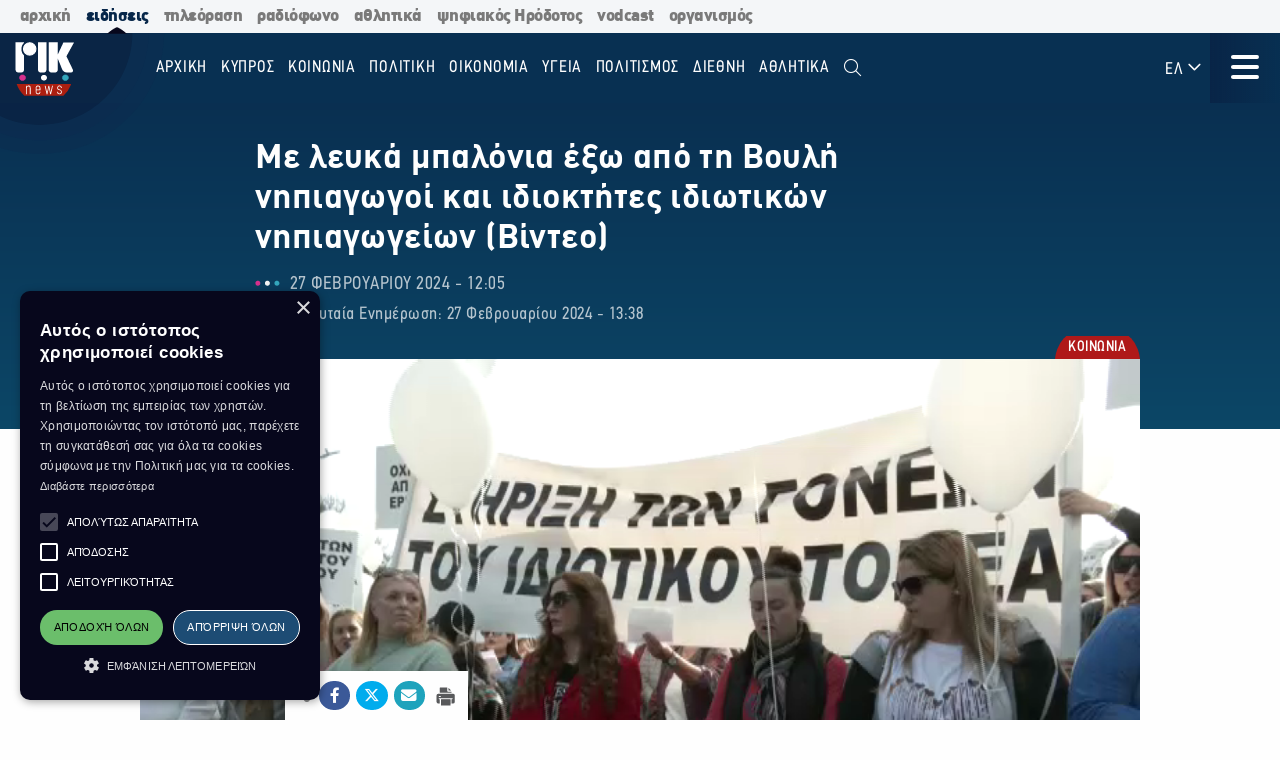

--- FILE ---
content_type: text/html; charset=utf-8
request_url: https://news.rik.cy/article/2024/2/27/me-leuka-mpalonia-exo-apo-te-boule-nepiagogoi-kai-idioktetes-idiotikon-nepiagogeion-binteo/
body_size: 15591
content:
<!doctype html>

<html class="no-js" lang="en">

<head>
    <meta charset="utf-8" />
    <meta content="IE=edge,chrome=1" http-equiv="X-UA-Compatible" />
    <meta content="width=device-width, initial-scale=1.0" name="viewport">
    
    
    
<!-- Place this data between the <head> tags of your website -->
<meta name="description" content=""/>

<!-- Schema.org markup for Google+ -->
<meta itemprop="name" content="Με λευκά μπαλόνια έξω από τη Βουλή  νηπιαγωγοί και ιδιοκτήτες ιδιωτικών νηπιαγωγείων (Βίντεο)">
<meta itemprop="description" content="">

    
    <meta itemprop="image" content="https://riknews-live-3b6a59f16159442b91f0247e09-b5029b8.divio-media.org/images/1709033906_tethmb_235---2-3-42_meta_photo.original.png">

<!-- Twitter Card data -->
<meta name="twitter:card" content="summary_large_image">
<meta name="twitter:title" content="Με λευκά μπαλόνια έξω από τη Βουλή  νηπιαγωγοί και ιδιοκτήτες ιδιωτικών νηπιαγωγείων (Βίντεο)">
<meta name="twitter:description" content="">
<!-- Twitter summary card with large image must be at least 280x150px -->

    
    <meta name="twitter:image:src" content="https://riknews-live-3b6a59f16159442b91f0247e09-b5029b8.divio-media.org/images/1709033906_tethmb_235---2-3-42_meta_photo.original.png">

<!-- Open Graph data -->
<meta property="og:title" content="Με λευκά μπαλόνια έξω από τη Βουλή  νηπιαγωγοί και ιδιοκτήτες ιδιωτικών νηπιαγωγείων (Βίντεο)"/>
<meta property="og:type" content="website"/>

    
    <meta property="og:image" content="https://riknews-live-3b6a59f16159442b91f0247e09-b5029b8.divio-media.org/images/1709033906_tethmb_235---2-3-42_meta_photo.original.png"/>

<meta property="og:description" content=""/>
<meta property="og:site_name" content="Με λευκά μπαλόνια έξω από τη Βουλή  νηπιαγωγοί και ιδιοκτήτες ιδιωτικών νηπιαγωγείων (Βίντεο)"/>

    <meta property="og:url" content="https://news.rik.cy/article/2024/2/27/me-leuka-mpalonia-exo-apo-te-boule-nepiagogoi-kai-idioktetes-idiotikon-nepiagogeion-binteo/"/>
    <link rel="canonical" href="https://news.rik.cy/article/2024/2/27/me-leuka-mpalonia-exo-apo-te-boule-nepiagogoi-kai-idioktetes-idiotikon-nepiagogeion-binteo/"/>
    <!-- Structured Data -->
    

    
    <link rel="apple-touch-icon" sizes="180x180" href="/static/img/favicons/apple-touch-icon.png">
<link rel="icon" type="image/png" sizes="32x32" href="/static/img/favicons/favicon-32x32.png">
<link rel="icon" type="image/png" sizes="16x16" href="/static/img/favicons/favicon-16x16.png">
<link rel="manifest" href="/static/img/favicons/site.webmanifest">
<link rel="mask-icon" href="/static/img/favicons/safari-pinned-tab.svg" color="#5bbad5">
<link rel="shortcut icon" href="/static/img/favicons/favicon.ico">
<meta name="msapplication-TileColor" content="#da532c">
<meta name="msapplication-TileImage" content="/static/img/favicons/mstile-144x144.png">
<meta name="msapplication-config" content="/static/img/favicons/browserconfig.xml">
<meta name="theme-color" content="#ffffff">

    <style>
        @font-face {
            font-family: DinCondensed;
            src: url("/static/fonts/pf-din-condensed_regular.otf") format("opentype");
            font-weight: 500;
        }

        @font-face {
            font-family: DinCondensed;
            src: url("/static/fonts/pf-din-condensed_medium.otf") format("opentype");
            font-weight: 600;
        }

        @font-face {
            font-family: DinCondensed;
            src: url("/static/fonts/pf-din-condensed_bold.otf") format("opentype");
            font-weight: 700;
        }

        @font-face {
            font-family: DinGreek;
            src: url("/static/fonts/din-greek_regular.ttf") format("truetype");
            font-weight: 500;
        }

        @font-face {
            font-family: DinGreek;
            src: url("/static/fonts/din-greek_bold.ttf") format("truetype");
            font-weight: 600;
        }

        @font-face {
            font-family: DinGreek;
            src: url("/static/fonts/din-greek_black.ttf") format("truetype");
            font-weight: 700;
        }

        @media only screeen and (min-width:40.625rem) {
            .top-bar_logo {
                max-width: 150px;
                height: 70px;
                padding: 5px 15px;
            }
        }

      
      .top-bar{
        height:70px;
      }

        .main-menu .menu li a,
        .main-menu .button {

            font-family: DinCondensed, Roboto, sans-serif;
        }


        #extensive-menu .live-now h4,
        #extensive-menu .menu-header h2,
        #extensive-menu .menu-language-selectors,
        .links-ff,
        .page-header.category-page .grid-container .subcategories a,
        .section-header,
        .single-article p.single-article__date,
        article.horizontal a .footer-content .article-title,
        article.vertical .footer-content .article-title {
            font-family: DinCondensed, Roboto, sans-serif !important;
        }

        h1,
        .h1,
        h2,
        .h2,
        h3,
        .h3,
        h4,
        .h4,
        .featured-category h2,
        h5,
        article.vertical .article-title,
        .article-category-grid article .article-title,
        .popular-articles article .article-title,
        .more-articles article .article-title,
        .h5,
        h6,
        article.horizontal a .article-title,
        .featured-category article a .article-title,
        .h6,
        .latest-news .article-container article {
            font-family: DinGreek, DinCondensed, Roboto, sans-serif;
            font-style: normal;
            font-weight: 700;
            color: inherit;
            text-rendering: optimizeLegibility;
        }

        body {
            font-family: DinGreek, sans-serif;
        }

        @media only screeen and (min-width:40.625rem) {
            .top-bar_logo {
                max-width: 150px;
                height: 70px;
                padding: 5px 15px;
            }
        }


        .article-category {
            white-space: nowrap;
        }

        .image__container {
            aspect-ratio: 16/9;
        }

        .main-news-list article {
            display: flex;
            gap: 20px;
            margin-bottom: 10px;
            position: relative;
            transition: all 0.2s ease-in-out;
        }

        .top-bar .top-bar-left {
            flex: 0 0 auto;
            width: auto;
            margin-right: 60px;
            position: relative;
        }

        .top-bar .dropdown.menu>li>a {
            padding: 0.7rem 0.4rem;
        }
    </style>
    <link href="/static/css/app.css?v=2" rel="stylesheet">
    <script src="https://cdn.jsdelivr.net/npm/lazyload@2.0.0-rc.2/lazyload.js"></script>
    


    <title>
        Με λευκά μπαλόνια έξω από τη Βουλή  νηπιαγωγοί και ιδιοκτήτες ιδιωτικών νηπιαγωγείων (Βίντεο)
    </title>
    
    <!-- Cookie Script -->
    <script type="text/javascript" charset="UTF-8" src="//cdn.cookie-script.com/s/c8516b402276b8d659e565441f413d16.js"></script>
    
    <!-- Global site tag (gtag.js) - Google Analytics -->
    <script async src="https://www.googletagmanager.com/gtag/js?id=G-5EZGVKV1RK"></script>
    <script>
        window.dataLayer = window.dataLayer || [];
        function gtag() { dataLayer.push(arguments); }
        gtag('js', new Date());

        gtag('config', 'G-5EZGVKV1RK');
    </script>
    <script src="https://cdn.onesignal.com/sdks/OneSignalSDK.js" async=""></script>
    <script>
        window.OneSignal = window.OneSignal || [];
        OneSignal.push(function () {
            OneSignal.init({
                appId: "8aabeec5-f1fa-4d2b-b7ff-beffb02ab993",
                notifyButton: {
                    enable: true,
                },
                subdomainName: "rik-news",
            });
        });
    </script>

</head>





<body>

    <div class="not-printable main-nav  ">
        <div class="cybc-strip ">
    <div class="grid-container">
        
        <a href="https://rik.cy/" class=" index">αρχική</a>
        <a href="https://news.rik.cy" class="is-active news">ειδήσεις</a>
        <a href="https://tv.rik.cy/" class="tv">τηλεόραση</a>
        <a href="https://radio.rik.cy/"  class="radio">ραδιόφωνο</a>
        <a href="https://sports.rik.cy" class="news">αθλητικά</a>
        <a href="https://digital-herodotus.eu" class="dh">ψηφιακός Ηρόδοτος</a>
        <a href="https://rik.cy/vodcast/" class="dh">vodcast</a>
        <a href="https://corporate.rik.cy/"  class="corporate">οργανισμός</a>
    </div>
</div>
        <div class="top-bar">
            <div class="top-bar-left">
                <a href="/">
                    <img class="top-bar_logo" src="/static/img/logos/logo.svg" alt="">
                </a>
            </div>

            <ul class="vertical medium-horizontal menu overlay-menu main-menu" data-responsive-menu="accordion large-dropdown">
                
                

                <li>
                    <a href="/" lang="el">Αρχική</a>
                </li>
                
                
                
                <li  lang="el">
                    <a href="/categories/kypros/">
                        ΚΥΠΡΟΣ
                    </a>
                </li>
                
                <li  lang="el">
                    <a href="/categories/koinonia/">
                        ΚΟΙΝΩΝΙΑ
                    </a>
                </li>
                
                <li  lang="el">
                    <a href="/categories/politiki/">
                        ΠΟΛΙΤΙΚΗ
                    </a>
                </li>
                
                <li  lang="el">
                    <a href="/categories/oikonomia/">
                        ΟΙΚΟΝΟΜΙΑ
                    </a>
                </li>
                
                <li  lang="el">
                    <a href="/categories/ygia/">
                        ΥΓΕΙΑ
                    </a>
                </li>
                
                <li  lang="el">
                    <a href="/categories/%CF%80%CE%BF%CE%BB%CE%B9%CF%84%CE%B9%CF%83%CE%BC%CE%BF%CF%82/">
                        ΠΟΛΙΤΙΣΜΟΣ
                    </a>
                </li>
                
                <li  lang="el">
                    <a href="/categories/diethni/">
                        ΔΙΕΘΝΗ
                    </a>
                </li>
                
                <li  lang="el">
                    <a href="/%CE%B1%CE%B8%CE%BB%CE%B7%CF%84%CE%B9%CE%BA%CE%AC/">
                        Αθλητικά
                    </a>
                </li>
                
                <li class="search" id="search-toggle" data-toggler=".hide" data-toggle="search-toggle">
                    <a data-toggle="search-dropdown">
                        <i class="fal fa-search"></i>
                    </a>
                </li>
            </ul>
            
            <ul class="dropdown menu lang" data-toggle="language-dropdown">

                <li>
                    
                    <a>ΕΛ <i class="far fa-angle-down"></i></a>
                    
                </li>

            </ul>
            <div class="search-toggle-small hide-for-large">
                <span class="search" id="search-toggle-small" data-toggler=".hide" data-toggle="search-toggle">
                    <a data-toggle="search-dropdown">
                        <i class="fal fa-search"></i>
                    </a>
                </span>
            </div>
            <div class="title-bar" data-toggle="extensive-menu menu-overlay" id="toggle">
                <!--data-responsive-toggle="main-menu" data-hide-for="medium" -->
                <button class="button-container">
                    <span class="top"></span>
                    <span class="middle"></span>
                    <span class="bottom"></span>
                </button>
            </div>
            <!-- <div class="menu-container overlay main-menu" id="overlay"></div> -->
        </div>
        <!-- data-toggler data-animate="slide-in-down slide-out-up" style="display:none;"> -->
    </div>

    <div id="extensive-menu" data-toggler data-animate="slide-in-down slide-out-up" style="display:none;">

        <div class="menu-categories">
            <div class="menu-header">
                <div class="menu-header-wrapper">
                    <h2 lang="el">
                        Ειδήσεις

                    </h2>
                    <div class="menu-language-selectors">
                        <a href="https://riknews.com.cy/" lang="el"  class="is-active" >Ελληνικα</a>

                        <a href="https://tr.riknews.com.cy/"  >TÜRKCE</a>
                        

                    </div>
                </div>
            </div>
            <div class="menu-categories-container">


                <div class="top-bar  hide-for-medium">
                    <div class="top-bar-left">
                        <a href="/">
                            <img class="top-bar_logo" src="/static/img/logos/logo.svg" alt="">
                        </a>
                    </div>

                    <div class="title-bar" data-toggle="extensive-menu menu-overlay" id="toggle-1">
                        <!--data-responsive-toggle="main-menu" data-hide-for="medium" -->
                        <button class="button-container">
                            <span class="sr-only">Μενού</span>
                            <span class="top"></span>
                            <span class="middle"></span>
                            <span class="bottom"></span>
                        </button>
                    </div>

                </div>

                <ul class="dropdown menu lang hide-for-medium" data-dropdown-menu>
                    <li>
                        
                        <a>ΕΛ <i class="far fa-angle-down"></i></a>
                        
                        <ul class="menu vertical nested">
                            
                            
                            <li>
                                <a href="https://tr.riknews.com.cy/" lang="el">TR</a>
                            </li>
                            

                            
                        </ul>
                    </li>
                </ul>
                <ul class="menu vertical accordion-menu" data-accordion-menu>


                    
                    
                    
                    
                    <li  lang="el">
                        <a href="/categories/kypros/">
                            ΚΥΠΡΟΣ
                        </a>
                    </li>
                    

                    
                    
                    
                    <li  lang="el">
                        <a href="/categories/koinonia/">
                            ΚΟΙΝΩΝΙΑ
                        </a>
                    </li>
                    

                    
                    
                    
                    <li  lang="el">
                        <a href="/categories/politiki/">
                            ΠΟΛΙΤΙΚΗ
                        </a>
                    </li>
                    

                    
                    
                    
                    <li  lang="el">
                        <a href="/categories/oikonomia/">
                            ΟΙΚΟΝΟΜΙΑ
                        </a>
                    </li>
                    

                    
                    
                    
                    <li  lang="el">
                        <a href="/categories/ygia/">
                            ΥΓΕΙΑ
                        </a>
                    </li>
                    

                    
                    
                    
                    <li  lang="el">
                        <a href="/categories/%CF%80%CE%BF%CE%BB%CE%B9%CF%84%CE%B9%CF%83%CE%BC%CE%BF%CF%82/">
                            ΠΟΛΙΤΙΣΜΟΣ
                        </a>
                    </li>
                    

                    
                    
                    
                    <li>
                        <a href="/categories/diethni/"> ΔΙΕΘΝΗ <i class="far fa-angle-down"></i></a>
                        <ul class="menu vertical nested">
                            
                            
                            <li><a href="/categories/diethni/europi/">ΕΥΡΩΠΗ</a></li>
                            
                            
                            
                            <li><a href="/categories/diethni/ellada/">ΕΛΛΑΔΑ</a></li>
                            
                            
                            
                            <li><a href="/categories/diethni/kosmos/">ΚΟΣΜΟΣ</a></li>
                            
                            


                        </ul>
                    </li>
                    

                    
                    
                    
                    <li  lang="el">
                        <a href="/%CE%B1%CE%B8%CE%BB%CE%B7%CF%84%CE%B9%CE%BA%CE%AC/">
                            Αθλητικά
                        </a>
                    </li>
                    

                    

                </ul>


            </div>
            <div class="menu-footer">
                <div>
                    <a href="https://www.facebook.com/rik.cybc/" target="_blank"><i class="fab fa-facebook-f"></i> <span class="sr-only">Facebook</span></a>
                    <a href="https://twitter.com/cybc_com_cy" target="_blank"><i class="fab fa-x-twitter"></i><span class="sr-only">Twitter</span></a>
                    <a href="https://www.instagram.com/rik_cybc/" target="_blank"><i class="fab fa-instagram"></i><span class="sr-only">Instagram</span></a>
                    <a href="https://www.youtube.com/@CyprusBroadcastingCorporation" target="_blank"><i class="fab fa-youtube"></i><span class="sr-only">Youtube</span></a>
                    
                </div>
                <div>
                   

                    <a href="
https://play.google.com/store/apps/details?id=com.cocoon.rik_news_app" target="_blank"><img src="/static/img/google-play.svg" alt="Εφαρμογή στο Google Play Store"></a>

                    <a href="https://apps.apple.com/us/app/pik/id6466599072" target="_blank"> <img src="/static/img/app-store.svg" alt="Εφαρμογή στο App Store"></a>

                  
                </div>


                <a class="hide-for-medium  mobile-slider-next">
                    Ραδιοφωνικό Ίδρυμα Κύπρου <i class="far fa-angle-right"></i>
                </a>


            </div>
        </div>

        <div class="live-now ">
            <div class="live-now-container">
                <a class="hide-for-medium  mobile-slider-prev" lang="el">
                    <i class="fal fa-angle-left"></i> Ειδήσεις
                </a>
                <div class="rik-links large-padding-b">
                    <h4 lang="el">Ραδιοτηλεόραση</h4>

                    <a href="https://tv.rik.cy/live-tv/rik-1/" target="_blank">
                        <i class="fal fa-tv-retro"></i>
                        ΡΙΚ 1
                    </a>
                    <a href="https://tv.rik.cy/live-tv/rik-2/" target="_blank">
                        <i class="fal fa-tv-retro"></i>
                        ΡΙΚ 2
                    </a>
                    <a href="https://tv.rik.cy/live-tv/rik-hd/" target="_blank">
                        <i class="fal fa-tv-retro"></i>
                        ΡΙΚ HD
                    </a>
                    <a href="https://tv.rik.cy/live-tv/rik-sat/" target="_blank">
                        <i class="fal fa-tv-retro"></i>
                        ΡΙΚ SAT
                    </a>
                    <a href="https://radio.rik.cy/live-radio/rik-1/" target="_blank">
                        <i class="fal fa-radio-alt"></i>
                        ΠΡΩΤΟ ΠΡΟΓΡΑΜΜΑ ΡΙΚ
                    </a>
                    <a href="https://radio.rik.cy/live-radio/rik-2/" target="_blank">
                        <i class="fal fa-radio-alt"></i>
                        ΔΕΥΤΕΡΟ ΠΡΟΓΡΑΜΜΑ ΡΙΚ
                    </a>
                    <a href="https://radio.rik.cy/live-radio/rik-3/" target="_blank">
                        <i class="fal fa-radio-alt"></i>
                        ΤΡΙΤΟ ΠΡΟΓΡΑΜΜΑ ΡΙΚ
                    </a>
                    <a href=https://radio.rik.cy/live-radio/rik-4/" target="_blank">
                        <i class="fal fa-radio-alt"></i>
                        ΤΕΤΑΡΤΟ ΠΡΟΓΡΑΜΜΑ ΡΙΚ (CLASSIC)
                    </a>
                    <h4 lang="el">Αρχείο ΡΙΚ</h4>
                    <a href="https://www.digital-herodotus.eu/" target="_blank">
                        <i class="fal fa-archive"></i>
                        ψηφιακος ηροδοτος
                    </a>
                </div>
            </div>
        </div>


    </div>
    <div id="menu-overlay" data-animate="slide-in-down slide-out-up" data-toggler style="display:none;"></div>
    <div class="dropdown-pane" id="search-dropdown" data-dropdown data-auto-focus="true">
        <form action="/search/" method="get">
            <input type="text" name="query"  maxlength="100" required="" placeholder="Αναζήτηση">
            <button type="submit"><i class="far fa-search"></i></button>
        </form>
        <button class="close-button" data-close data-toggle="search-toggle">
            <i class="far fa-times"></i>
        </button>
    </div>

    <div class="language-dropdown dropdown-pane is-dropdown-submenu" id="language-dropdown" data-dropdown data-auto-focus="true" data-hover="true" data-hover-pane="true">
        <ul class="menu vertical">
            

            

            <li>
                <a href="https://tr.riknews.com.cy/" lang="el">TR</a>
            </li>
            

            
        </ul>
    </div>

    
<script>
    var mediaUrl = https://riknews-live-3b6a59f16159442b91f0247e09-b5029b8.divio-media.org/;
</script>

<article class="printable single-article   video-article ">
    <style> 
        @media print {
            body * {
                position: relative;
                /* font-size: 90%; */
            }

            .print-only {
                display: initial;
            }

            .not-printable,
            .footer,
            .end-of-page-content {
                visibility: none;
                display: none;
            }



            img {
                max-height: 30vh;
                width: auto;
            }

            .main-nav+#extensive-menu+#menu-overlay+#search-dropdown+#language-dropdown+*,
            .main-nav+#extensive-menu+#menu-overlay+#search-dropdown+#language-dropdown+section,
            .main-nav+#extensive-menu+#menu-overlay+#search-dropdown+#language-dropdown+article,
            .main-nav+#extensive-menu+#menu-overlay+#search-dropdown+#language-dropdown {
                margin-top: -40px;
            }

            .single-article__title {
                font-size: 25px;
            }


            .single-article .single-article__lead p,
            .single-article .single-article__lead p span {
                font-size: 20px !important;
            }

            .single-article__lead p:last-of-type {
                margin-bottom: 90px;
            }


            .single-article__content .single-article p,
            .single-article__content .single-article span,
            .single-article__content .single-article ul,
            .single-article__content .single-article ol {
                font-size: .85rem !important;
            }

            .single-article p.single-article__date {
                font-size: 1rem !important;
            }

            .single-article .article-category {
                right: unset;
                left: 0;
            }

            .single-article__content .sticky-container {
                margin-bottom: -50px;
            }

            .single-article__media-container {
                margin-bottom: 20px;
            }

            .single-article__author {
                font-size: 15px !important;
                margin-top: 0;
            }

            iframe {
                max-height: 200px;
                max-width: 700px;
            }
        }
    </style>
    <div class="single-article__header">
        <div class="article-container large">

            <img src="/static/img/logos/logo-dark.svg" alt="" class="print-only" style="width:60px; margin-bottom:20px;">

            <h1 class="single-article__title">Με λευκά μπαλόνια έξω από τη Βουλή  νηπιαγωγοί και ιδιοκτήτες ιδιωτικών νηπιαγωγείων (Βίντεο)</h1>

            <div class="single-article__date-container">

                <p class="single-article__date" lang="el">
                    
                    
                    27 Φεβρουαρίου 2024  -  12:05
                    

                </p>
                
                <p class=" single-article__last-updated" lang="el">
                    
                    Τελευταία Ενημέρωση: 27 Φεβρουαρίου 2024  -  13:38
                    

                </p>
                
            </div>
        </div>
    </div>


    <div id="article-content" class="single-article__content article-container   full " data-sticky-container>
        <div class="single-article__media-container    has-video ">

            

            
            <a class="article-category" lang="el" href="/categories/koinonia/   ">
                <span class="sr-only">Κατηγορία:</span> ΚΟΙΝΩΝΙΑ
            </a>
            
            


            
            <div class="single-article-video">

                <video class="video" controls>
                    <source src="https://riknews-live-3b6a59f16159442b91f0247e09-b5029b8.divio-media.org/documents/D_5059407.mp4" type="video/mp4">
                    Λυπούμαστε, το πρόγραμμα περιήγησης σας δεν υποστηρίζει το βίντεο.
                </video>
            </div>



            
            </div>
        </div>

        <div class="single-article__content ">

            

            
            
            

            <div class="article-container small">
                


                <div class="single-article__lead">

                    <p><div class="rich-text"></div></p>
                </div>



                <div class="not-printable" data-sticky data-sticky-on="small" data-margin-bottom="0" data-stick-to="bottom" data-top-anchor="article-content:top" data-btm-anchor="article-content:bottom">
                    <div class="single-article__share-options sticky">
                        <i class="fas fa-share-alt"></i>


                        <a href="https://www.facebook.com/sharer/sharer.php?u=https://news.rik.cy/article/2024/2/27/me-leuka-mpalonia-exo-apo-te-boule-nepiagogoi-kai-idioktetes-idiotikon-nepiagogeion-binteo/" target="_blank" class="facebook">
                            <i class="fab fa-fw fa-facebook-f"></i>
                            <span class="sr-only">Κοινοποίηση στο Facebook</span>
                        </a>
                        <a href="https://twitter.com/intent/tweet?url=https://news.rik.cy/article/2024/2/27/me-leuka-mpalonia-exo-apo-te-boule-nepiagogoi-kai-idioktetes-idiotikon-nepiagogeion-binteo/&text=Με λευκά μπαλόνια έξω από τη Βουλή  νηπιαγωγοί και ιδιοκτήτες ιδιωτικών νηπιαγωγείων (Βίντεο)" target="_blank" class="twitter">
                            <i class="fab fa-fw fa-x-twitter"></i>
                            <span class="sr-only">Κοινοποίηση Twitter</span>
                        </a>
                        <a href="/cdn-cgi/l/email-protection#[base64]" class="email" target="_blank">
                            <i class="fas fa-fw fa-envelope"></i>
                            <span class="sr-only">Αποστολή με Email</span>
                        </a>
                        <a href="" onclick="window.print();return false;" class="print"><img src="/static/img/icons/print-icon.svg " alt="" target="_blank">
                            <span class="sr-only">Εκτύπωση</span>
                        </a>
                    </div>
                </div>


                <div class="block-paragraph"><div class="rich-text"><p></p><p>Δυναμική εκδήλωση διαμαρτυρίας πραγματοποίησαν το πρωί έξω από τη Βουλή, εκατοντάδες νηπιαγωγοί και ιδιοκτήτες, περίπου 130 ιδιωτικών νηπιαγωγείων.</p><p>Οι διαμαρτυρόμενοι εξέφρασαν τη διαφωνία τους, ως προς τον τρόπο τον οποίο επέλεξε το υπουργείο Παιδείας για να εφαρμόσει τη σταδιακή επέκταση της υποχρεωτικής προσχολικής εκπαίδευσης, από τα τέσσερα έτη.</p><p>Κατήγγειλαν ότι η απόφαση επηρεάζει την ιδιωτική προσχολική εκπαίδευση, επιφέροντας οικονομικές απώλειες στον κλάδο.</p><p>Παράλληλα, ζήτησαν από το κράτος να επιδοτήσει χωρίς εισοδηματικά κριτήρια, όσους γονείς επιλέξουν τα ιδιωτικά νηπιαγωγεία.</p><p>Την ώρα της εκδήλωσης, συνήλθε η επιτροπή Παιδείας της Βουλής, κατά τη διάρκεια της οποίας η αρμόδια υπουργός, Αθηνά Μιχαηλίδου, ανέφερε ότι η Κύπρος είναι η τελευταία χώρα στην Ευρώπη που δεν έχει διετή υποχρεωτική φοίτηση, πριν από την εισαγωγή στη δημοτική εκπαίδευση.</p><p>Είπε, επίσης, ότι έχει ήδη ληφθεί απόφαση για χορηγία φοίτησης σε ιδιωτικά νηπιαγωγεία, χωρίς κοινωνικο-οικονομικά κριτήρια.</p><p>Σύμφωνα με την κυρία Μιχαηλίδου, η συνολική δαπάνη θα ανέλθει στα 130 εκατομμύρια ευρώ, για χρονική περίοδο οκτώ ετών.</p><p>Τα τριάντα εκατομμύρια θα διατεθούν για υποδομές.</p><p></p><p></p><p><b><i>Πηγή: Ραδιόφωνο ΡΙΚ</i></b></p><p><b><i>ΠΑΓ /ΜΧ</i></b></p></div></div>
                
                

                
                <p class="single-article article-update" lang="el">
                    
                    <strong>Τελευταία Ενημέρωση:</strong> 27 Φεβρουαρίου 2024  -  13:38
                    

                </p>
                


                

                <p class="print-only">
                    https://news.rik.cy/article/2024/2/27/me-leuka-mpalonia-exo-apo-te-boule-nepiagogoi-kai-idioktetes-idiotikon-nepiagogeion-binteo/
                </p>


            </div>

        </div>

    </div>


</article>




<section class="grid-container more-articles not-printable">
    <div class="popular-title__container">

        <h2 class="h3" lang="el">Περισσότερα
        </h2>
    </div>
    <div class="grid-x grid-margin-x grid-margin-y large-up-4 medium-up-3 small-up-2 ">

    

        
        <article class="cell vertical-article">

            

            
            <a class="article-category" lang="el" href="/categories/koinonia/">
                <span class="sr-only">Κατηγορία:</span>
                ΚΟΙΝΩΝΙΑ
            </a>
            

            


            <a href="/article/2026/1/18/proedros-tes-demokratias-aparadekhta-ta-osa-sunebesan-khthes-ste-larnaka/">
                <div class="article-img">
                    
                    
                    <img src="https://riknews-live-3b6a59f16159442b91f0247e09-b5029b8.divio-media.org/images/PROEDROS_PIO.2e16d0ba.fill-400x225.jpg">
                    

                </div>
                <div class="article-text">
                    <h4 class="article-title">
                        Πρόεδρος της Δημοκρατίας: Απαράδεχτα τα όσα συνέβησαν χθες στη Λάρνακα
                    </h4>
                    <p class="article-date">
                        18 Ιανουαρίου -  12:10 
                    </p>
                </div>
            </a>
        </article>
        
        <article class="cell vertical-article">

            

            
            <a class="article-category" lang="el" href="/categories/koinonia/">
                <span class="sr-only">Κατηγορία:</span>
                ΚΟΙΝΩΝΙΑ
            </a>
            

            


            <a href="/article/2026/1/18/kostas-phutires-monadikos-kai-adiapragmateutos-stokhos-e-asphaleia-ton-politon-sullepse-30-atomon/">
                <div class="article-img">
                    
                    
                    <img src="https://riknews-live-3b6a59f16159442b91f0247e09-b5029b8.divio-media.org/images/DIKAIOSUNES_PhUTIRES-GTP_KUPE-.2e16d0ba.fill-400x225.jpg">
                    

                </div>
                <div class="article-text">
                    <h4 class="article-title">
                        Κώστας Φυτιρής: Μοναδικός και αδιαπραγμάτευτος στόχος η ασφάλεια των πολιτών - Σύλληψη 30 ατόμων
                    </h4>
                    <p class="article-date">
                        18 Ιανουαρίου -  11:01 
                    </p>
                </div>
            </a>
        </article>
        
        <article class="cell vertical-article">

            

            
            <a class="article-category" lang="el" href="/categories/koinonia/">
                <span class="sr-only">Κατηγορία:</span>
                ΚΟΙΝΩΝΙΑ
            </a>
            

            


            <a href="/article/2026/1/18/anelikoi-erixan-molotoph-se-aule-spitiou-sten-aradippou/">
                <div class="article-img">
                    
                    
                    <img src="https://riknews-live-3b6a59f16159442b91f0247e09-b5029b8.divio-media.org/images/astunomia_peripoliko.2e16d0ba.fill-400x225.jpg">
                    

                </div>
                <div class="article-text">
                    <h4 class="article-title">
                        Ανήλικοι έριξαν μολότοφ σε αυλή σπιτιού στην Αραδίππου
                    </h4>
                    <p class="article-date">
                        18 Ιανουαρίου -  09:56 
                    </p>
                </div>
            </a>
        </article>
        
        <article class="cell vertical-article">

            

            
            <a class="article-category" lang="el" href="/categories/koinonia/">
                <span class="sr-only">Κατηγορία:</span>
                ΚΟΙΝΩΝΙΑ
            </a>
            

            


            <a href="/article/2026/1/18/nea-upothese-apopeiras-phonou-sten-eparkhia-larnakas/">
                <div class="article-img">
                    
                    
                    <img src="https://riknews-live-3b6a59f16159442b91f0247e09-b5029b8.divio-media.org/images/APOPEIRA_TERSEPhANOU.2e16d0ba.fill-400x225.jpg">
                    

                </div>
                <div class="article-text">
                    <h4 class="article-title">
                        Νέα υπόθεση απόπειρας φόνου στην επαρχία Λάρνακας
                    </h4>
                    <p class="article-date">
                        18 Ιανουαρίου -  09:44 
                    </p>
                </div>
            </a>
        </article>
        
        <article class="cell vertical-article">

            

            
            <a class="article-category" lang="el" href="/categories/koinonia/">
                <span class="sr-only">Κατηγορία:</span>
                ΚΟΙΝΩΝΙΑ
            </a>
            

            


            <a href="/article/2026/1/18/paphos-upothese-phonou-ek-promeletes-me-thuma-ton-gkeorgki-marinob-ibanoph-41-eton/">
                <div class="article-img">
                    
                    
                    <img src="https://riknews-live-3b6a59f16159442b91f0247e09-b5029b8.divio-media.org/images/1768718827_astunomia_kuprou_apo_cy.2e16d0ba.fill-400x225.png">
                    

                </div>
                <div class="article-text">
                    <h4 class="article-title">
                        Πάφος: Υπόθεση φόνου εκ προμελέτης με θύμα τον Γκεόργκι Μαρίνοβ Ιβανόφ 41 ετών
                    </h4>
                    <p class="article-date">
                        18 Ιανουαρίου -  08:42 
                    </p>
                </div>
            </a>
        </article>
        
        <article class="cell vertical-article">

            

            
            <a class="article-category" lang="el" href="/categories/koinonia/">
                <span class="sr-only">Κατηγορία:</span>
                ΚΟΙΝΩΝΙΑ
            </a>
            

            


            <a href="/article/2026/1/18/sullepse-4-atomon-skhetika-me-upothese-purobolismon-khthes-sten-larnaka/">
                <div class="article-img">
                    
                    
                    <img src="https://riknews-live-3b6a59f16159442b91f0247e09-b5029b8.divio-media.org/images/ripse.2e16d0ba.fill-400x225.jpg">
                    

                </div>
                <div class="article-text">
                    <h4 class="article-title">
                        Σύλληψη 4 ατόμων σχετικά με υπόθεση πυροβολισμών χθες στην Λάρνακα
                    </h4>
                    <p class="article-date">
                        18 Ιανουαρίου -  08:39 
                    </p>
                </div>
            </a>
        </article>
        
        <article class="cell vertical-article">

            

            
            <a class="article-category" lang="el" href="/categories/koinonia/">
                <span class="sr-only">Κατηγορία:</span>
                ΚΟΙΝΩΝΙΑ
            </a>
            

            


            <a href="/article/2026/1/17/orgile-antidrase-gia-to-epeisodio-bias-ste-larnaka-apo-ton-bura/">
                <div class="article-img">
                    
                    
                    <img src="https://riknews-live-3b6a59f16159442b91f0247e09-b5029b8.divio-media.org/images/52df94ecfff996a8fec8566607d6c726.2e16d0ba.fill-400x225.jpg">
                    

                </div>
                <div class="article-text">
                    <h4 class="article-title">
                        Οργίλη αντίδραση για το επεισόδιο βίας στη Λάρνακα, από τον Βύρα
                    </h4>
                    <p class="article-date">
                        17 Ιανουαρίου -  20:39 
                    </p>
                </div>
            </a>
        </article>
        
        <article class="cell vertical-article">

            

            
            <a class="article-category" lang="el" href="/categories/koinonia/">
                <span class="sr-only">Κατηγορία:</span>
                ΚΟΙΝΩΝΙΑ
            </a>
            

            


            <a href="/article/2026/1/17/phatries-piso-apo-ta-pura-ste-larnaka-leei-o-phutires/">
                <div class="article-img">
                    
                    
                    <img src="https://riknews-live-3b6a59f16159442b91f0247e09-b5029b8.divio-media.org/images/phut.2e16d0ba.fill-400x225.jpg">
                    

                </div>
                <div class="article-text">
                    <h4 class="article-title">
                        Φατρίες πίσω από τα πυρά στη Λάρνακα, λέει ο Φυτιρής
                    </h4>
                    <p class="article-date">
                        17 Ιανουαρίου -  20:31 
                    </p>
                </div>
            </a>
        </article>
        

    </div>
    </div>
</section>




<section class="grid-container end-of-page-content large-padding-t">

    <div class="grid-x grid-margin-x">
        <div class="cell large-8 featured-categories-wrapper">
            <section class="featured-categories grid-x grid-margin-x medium-up-2  ">
                
                
                <section class="featured-category cell ">
                    <div class="featured-category__name">
                        <h2 class="" lang="el"><a href="/categories/koinonia/">ΚΟΙΝΩΝΙΑ</a></h2>
                    </div>
                    
                    
                    <article>
                         <a href="/article/2026/1/18/proedros-tes-demokratias-aparadekhta-ta-osa-sunebesan-khthes-ste-larnaka/">
                        <div class="article-img">
                            
                            
                                <img class="lazyload" data-src="/images/rtt1iKhvEwdGsrPIylV7qz5y3-w=/408962/fill-400x225/PROEDROS_PIO.jpg" alt="">
                            



                        </div>

                        <div class="article-text">
                            <h4 class="article-title">Πρόεδρος της Δημοκρατίας: Απαράδεχτα τα όσα συνέβησαν χθες στη Λάρνακα</h4>
                            <p class="article-date">
                                
                                 18 Ιανουαρίου -  12:10
                                
                            </p>

                           
                        </div>
                        </a>
                    </article>
                    
                    <article>
                         <a href="/article/2026/1/18/kostas-phutires-monadikos-kai-adiapragmateutos-stokhos-e-asphaleia-ton-politon-sullepse-30-atomon/">
                        <div class="article-img">
                            
                            
                                <img class="lazyload" data-src="/images/ijPx7FSYPj8gPAcKc4ZqDm_ksY0=/406892/fill-400x225/DIKAIOSUNES_PhUTIRES-GTP_KUPE-.jpg" alt="">
                            



                        </div>

                        <div class="article-text">
                            <h4 class="article-title">Κώστας Φυτιρής: Μοναδικός και αδιαπραγμάτευτος στόχος η ασφάλεια των πολιτών - Σύλληψη 30 ατόμων</h4>
                            <p class="article-date">
                                
                                 18 Ιανουαρίου -  11:01
                                
                            </p>

                           
                        </div>
                        </a>
                    </article>
                    
                    <article>
                         <a href="/article/2026/1/18/anelikoi-erixan-molotoph-se-aule-spitiou-sten-aradippou/">
                        <div class="article-img">
                            
                            
                                <img class="lazyload" data-src="/images/w7Thq1yamOwVhczevjEUui_ldB4=/393986/fill-400x225/astunomia_peripoliko.jpg" alt="">
                            



                        </div>

                        <div class="article-text">
                            <h4 class="article-title">Ανήλικοι έριξαν μολότοφ σε αυλή σπιτιού στην Αραδίππου</h4>
                            <p class="article-date">
                                
                                 18 Ιανουαρίου -  09:56
                                
                            </p>

                           
                        </div>
                        </a>
                    </article>
                    
                </section>
                
                <section class="featured-category cell ">
                    <div class="featured-category__name">
                        <h2 class="" lang="el"><a href="/categories/politiki/">ΠΟΛΙΤΙΚΗ</a></h2>
                    </div>
                    
                    
                    <article>
                         <a href="/article/2026/1/18/anoikhto-to-endekhomeno-sugklises-europaikou-sumbouliou-tis-epomenes-emeres-meta-tous-dasmous-tramp/">
                        <div class="article-img">
                            
                            
                                <img class="lazyload" data-src="/images/c74HtT8oYCIlwc9wyT20RRw2lAI=/408967/fill-400x225/PRES_EPISKOPIO-3-of-20.jpg" alt="">
                            



                        </div>

                        <div class="article-text">
                            <h4 class="article-title">Ανοιχτό το ενδεχόμενο σύγκλισης Ευρωπαϊκού Συμβουλίου τις επόμενες ημέρες μετά τους δασμούς Τραμπ</h4>
                            <p class="article-date">
                                
                                 18 Ιανουαρίου -  12:22
                                
                            </p>

                           
                        </div>
                        </a>
                    </article>
                    
                    <article>
                         <a href="/article/2026/1/18/sten-kupro-e-olgkin-prin-to-telos-ianouariou/">
                        <div class="article-img">
                            
                            
                                <img class="lazyload" data-src="/images/NxwGhKcSpcbdxyoh56VqdVVD7Mw=/408965/fill-400x225/proedros_gtp_181.jpg" alt="">
                            



                        </div>

                        <div class="article-text">
                            <h4 class="article-title">Στην Κύπρο η Ολγκίν πριν το τέλος Ιανουαρίου</h4>
                            <p class="article-date">
                                
                                 18 Ιανουαρίου -  12:18
                                
                            </p>

                           
                        </div>
                        </a>
                    </article>
                    
                    <article>
                         <a href="/article/2026/1/17/prosklese-tramp-pros-khristodoulide-gia-summetokhe-sto-sumboulio-eirenes-gia-gaza/">
                        <div class="article-img">
                            
                            
                                <img class="lazyload" data-src="/images/bfwxBv38BPuhPfHgduglQ0r-dcs=/408890/fill-400x225/AFP__20251013__78MT3W9__v1__MidRes__EgyptUsIsraelPalestinianConflictTrump.jpg" alt="">
                            



                        </div>

                        <div class="article-text">
                            <h4 class="article-title">Πρόσκληση Τραμπ προς Χριστοδουλίδη για συμμετοχή στο Συμβούλιο Ειρήνης για Γάζα</h4>
                            <p class="article-date">
                                
                                 17 Ιανουαρίου -  17:41
                                
                            </p>

                           
                        </div>
                        </a>
                    </article>
                    
                </section>
                
                <section class="featured-category cell ">
                    <div class="featured-category__name">
                        <h2 class="" lang="el"><a href="/categories/oikonomia/">ΟΙΚΟΝΟΜΙΑ</a></h2>
                    </div>
                    
                    
                    <article>
                         <a href="/article/2026/1/14/oi-misthoi-kratikon-axiomatoukhon-oi-olikes-meniaies-apolabes-kai-ta-kathara-posa/">
                        <div class="article-img">
                            
                            
                                <img class="lazyload" data-src="/images/_NmdHNt4gQ6qDejcOcZqPXXgbhw=/85010/fill-400x225/61dac91ebe62d305128989a499382ec3.jpg" alt="">
                            



                        </div>

                        <div class="article-text">
                            <h4 class="article-title">Οι μισθοί κρατικών αξιωματούχων: Οι ολικές μηνιαίες απολαβές και τα καθαρά ποσά</h4>
                            <p class="article-date">
                                
                                 14 Ιανουαρίου -  15:56
                                
                            </p>

                           
                        </div>
                        </a>
                    </article>
                    
                    <article>
                         <a href="/article/2026/1/14/ten-protase-gia-sterixe-tes-oukranias-me-90-dis-euro-parousiase-e-oursoula/">
                        <div class="article-img">
                            
                            
                                <img class="lazyload" data-src="/images/OREAKdjrBqflKcQh0Nu4ubUnRSQ=/408495/fill-400x225/AFP__20251023__79QN6WA__v1__MidRes__BelgiumEuCouncilSummit.jpg" alt="">
                            



                        </div>

                        <div class="article-text">
                            <h4 class="article-title">Την πρόταση για στήριξη της Ουκρανίας με 90 δις ευρώ, παρουσίασε η Ούρσουλα</h4>
                            <p class="article-date">
                                
                                 14 Ιανουαρίου -  15:40
                                
                            </p>

                           
                        </div>
                        </a>
                    </article>
                    
                    <article>
                         <a href="/article/2026/1/9/auxese-stis-times-ton-katoikion-kata-to-trito-trimeno-tou-2025/">
                        <div class="article-img">
                            
                            
                                <img class="lazyload" data-src="/images/MDH1O-ivpEKqMMFo4KfyIu5IqmQ=/313425/fill-400x225/Kupros_-_Spitia_13214_Photo_by_PATRICK_BAZ__AFP.jpg" alt="">
                            



                        </div>

                        <div class="article-text">
                            <h4 class="article-title">Αύξηση στις τιμές των κατοικιών, κατά το τρίτο τρίμηνο του 2025</h4>
                            <p class="article-date">
                                
                                 09 Ιανουαρίου -  18:46
                                
                            </p>

                           
                        </div>
                        </a>
                    </article>
                    
                </section>
                
                <section class="featured-category cell ">
                    <div class="featured-category__name">
                        <h2 class="" lang="el"><a href="/categories/ygia/">ΥΓΕΙΑ</a></h2>
                    </div>
                    
                    
                    <article>
                         <a href="/article/2026/1/16/epta-thanatoi-me-gripe-sten-kupro-apo-ton-perasmeno-dekembrio/">
                        <div class="article-img">
                            
                            
                                <img class="lazyload" data-src="/images/4PZ4TcalbCb2awaInqwVkY1Rt0s=/324762/fill-400x225/Gripe__Photo_by_Handout__PARQUE_NACIONAL_GALAPAGOS__AFP.jpg" alt="">
                            



                        </div>

                        <div class="article-text">
                            <h4 class="article-title">Επτά  θάνατοι με γρίπη στην Κύπρο από τον περασμένο Δεκέμβριο</h4>
                            <p class="article-date">
                                
                                 16 Ιανουαρίου -  15:55
                                
                            </p>

                           
                        </div>
                        </a>
                    </article>
                    
                    <article>
                         <a href="/article/2026/1/15/plano-drases-gia-epiluse-problematon-sto-sustema-plerophorikes-tou-gesu/">
                        <div class="article-img">
                            
                            
                                <img class="lazyload" data-src="/images/ODF8bOi98a-5MKrzj97QUpbu_dg=/337098/fill-400x225/GESU_1234-21305234.jpg" alt="">
                            



                        </div>

                        <div class="article-text">
                            <h4 class="article-title">Πλάνο δράσης για επίλυση προβλημάτων στο Σύστημα Πληροφορικής του ΓεΣΥ</h4>
                            <p class="article-date">
                                
                                 15 Ιανουαρίου -  20:28
                                
                            </p>

                           
                        </div>
                        </a>
                    </article>
                    
                    <article>
                         <a href="/article/2026/1/15/suskepse-gia-ta-problemata-sto-logismiko-tou-gesu/">
                        <div class="article-img">
                            
                            
                                <img class="lazyload" data-src="/images/ODF8bOi98a-5MKrzj97QUpbu_dg=/337098/fill-400x225/GESU_1234-21305234.jpg" alt="">
                            



                        </div>

                        <div class="article-text">
                            <h4 class="article-title">Σύσκεψη για τα προβλήματα στο λογισμικό του ΓεΣΥ</h4>
                            <p class="article-date">
                                
                                 15 Ιανουαρίου -  09:05
                                
                            </p>

                           
                        </div>
                        </a>
                    </article>
                    
                </section>
                
                <section class="featured-category cell ">
                    <div class="featured-category__name">
                        <h2 class="" lang="el"><a href="/categories/diethni/">ΔΙΕΘΝΗ</a></h2>
                    </div>
                    
                    
                    <article>
                         <a href="/article/2026/1/18/ougkanta-sten-exousia-gia-7e-theteia-o-giooueri-mousebeni/">
                        <div class="article-img">
                            
                            
                                <img class="lazyload" data-src="/images/MmD6JQnawTz2tpmSjzK8fUc6F24=/408940/fill-400x225/OUGKANTA_PROEDROS_Photo_by_-_AFP.jpg" alt="">
                            



                        </div>

                        <div class="article-text">
                            <h4 class="article-title">Ουγκάντα: Στην εξουσία για 7η θητεία ο Γιοουέρι Μουσέβενι</h4>
                            <p class="article-date">
                                
                                 18 Ιανουαρίου -  08:06
                                
                            </p>

                           
                        </div>
                        </a>
                    </article>
                    
                    <article>
                         <a href="/article/2026/1/18/o-suriakos-stratos-anakoinose-oti-pere-ton-elegkho-tou-stratiotikou-aerodromiou-tes-takmpa/">
                        <div class="article-img">
                            
                            
                                <img class="lazyload" data-src="/images/ejCBZXMZYGhZU-bx_Pfni4wcNbY=/408937/fill-400x225/SURIA_KOURDOI_Photo_by_OMAR_HAJ_KADOUR_AFP.jpg" alt="">
                            



                        </div>

                        <div class="article-text">
                            <h4 class="article-title">Ο συριακός στρατός ανακοίνωσε ότι πήρε τον έλεγχο του στρατιωτικού αεροδρομίου της Τάκμπα</h4>
                            <p class="article-date">
                                
                                 18 Ιανουαρίου -  05:53
                                
                            </p>

                           
                        </div>
                        </a>
                    </article>
                    
                    <article>
                         <a href="/article/2026/1/18/austria-khionostibada-stoikhise-ten-zoe-se-3-skier/">
                        <div class="article-img">
                            
                            
                                <img class="lazyload" data-src="/images/OfsoytQzRnLIv2EGSrHOZbPDS6w=/408933/fill-400x225/skier_Photo_by_DIMITAR_DILKOFF__AFP.jpg" alt="">
                            



                        </div>

                        <div class="article-text">
                            <h4 class="article-title">Αυστρία: Χιονοστιβάδα στοίχισε την ζωή σε 3 σκιέρ</h4>
                            <p class="article-date">
                                
                                 18 Ιανουαρίου -  05:46
                                
                            </p>

                           
                        </div>
                        </a>
                    </article>
                    
                </section>
                
                <section class="featured-category cell ">
                    <div class="featured-category__name">
                        <h2 class="" lang="el"><a href="/categories/athlitika/">ΑΘΛΗΤΙΚΑ</a></h2>
                    </div>
                    
                    
                    <article>
                         <a href="/article/2025/8/30/video-fiba-eurobasket-2025-ellada-kupros-96-69/">
                        <div class="article-img">
                            
                            
                                <img class="lazyload" data-src="/images/0cSyfMmkTpFBFdR8jKqcZRjaDsU=/393175/fill-400x225/KUPROS_ELLAS_MPASKET.jpg" alt="">
                            



                        </div>

                        <div class="article-text">
                            <h4 class="article-title">[VIDEO] FIBA EuroBasket 2025: Ελλάδα - Κύπρος 96-69</h4>
                            <p class="article-date">
                                
                                 30 Αυγούστου -  20:51
                                
                            </p>

                           
                        </div>
                        </a>
                    </article>
                    
                    <article>
                         <a href="/article/2025/8/30/se-exelixe-e-istorike-kalathosphairike-anametrese-kuprou-elladas-ste-lemeso/">
                        <div class="article-img">
                            
                            
                                <img class="lazyload" data-src="/images/ootPPG8ikxo2hHgUYwXO-1L5bBg=/393158/fill-400x225/FIBA_EuroBasket_2025_White_Logo_Vector.svg_.png" alt="">
                            



                        </div>

                        <div class="article-text">
                            <h4 class="article-title">Σε εξέλιξη η ιστορική καλαθοσφαιρική αναμέτρηση Κύπρου - Ελλάδας στη Λεμεσό</h4>
                            <p class="article-date">
                                
                                 30 Αυγούστου -  18:32
                                
                            </p>

                           
                        </div>
                        </a>
                    </article>
                    
                    <article>
                         <a href="/article/2025/6/3/ten-paraitese-tou-apo-ten-proedria-tes-kop-upebale-o-giorgos-koumas/">
                        <div class="article-img">
                            
                            
                                <img class="lazyload" data-src="/images/tzgytIw1clwEWxFg6n4SNFd-hRc=/382289/fill-400x225/koumas-kop.2e16d0ba.fill-1600x900.jpg" alt="">
                            



                        </div>

                        <div class="article-text">
                            <h4 class="article-title">Την παραίτηση του από την προεδρία της ΚΟΠ υπέβαλε ο Γιώργος Κούμας</h4>
                            <p class="article-date">
                                
                                 03 Ιουνίου -  15:39
                                
                            </p>

                           
                        </div>
                        </a>
                    </article>
                    
                </section>
                
            </section>
        </div>
        <section class="cell large-4 medium-12 latest-news" style="flex-basis:0; flex-grow:1;">
            <div>
                <a href="/articles/latest/">
                    <h2 class="latest-news__header h3"> <img src="/static/img/latest-news-icon.svg" alt="">Τελευταιες Ειδησεις</h2>
                </a>
                <div class="latest-news__list">
                    
                    
                    <div class="latest-news__date-separator-container">
                        <div class="latest-news__date-separator parallelogram-bg dark-blue" lang="el">
                            
                             18 Ιανουαρίου
                            
                        </div>
                    </div>


                    
                    
                <div class="article-container">
                    <a href="/article/2026/1/18/titloi-eideseon-kuriake-18-ianouariou-2026/" class="article-link"></a>
                
                    
                
                    
                    <a class="article-category show-for-medium" lang="el" href="/categories/kypros/">
                        ΚΥΠΡΟΣ
                    </a>
                    
                
                    
                
                    <article>
                        <span>Τίτλοι Ειδήσεων: Κυριακή 18 Ιανουαρίου 2026</span> <br>
                    </article>
                    <span class="time-published"> 
                
                        
                        <a class="article-category hide-for-medium" lang="el" href="/categories/kypros/">
                            ΚΥΠΡΟΣ -
                        </a>
                        
                
                        
                         13:00  </span>
                
                </div>
                    
                    
                    
                <div class="article-container">
                    <a href="/article/2026/1/18/anoikhto-to-endekhomeno-sugklises-europaikou-sumbouliou-tis-epomenes-emeres-meta-tous-dasmous-tramp/" class="article-link"></a>
                
                    
                
                    
                    <a class="article-category show-for-medium" lang="el" href="/categories/politiki/">
                        ΠΟΛΙΤΙΚΗ
                    </a>
                    
                
                    
                
                    <article>
                        <span>Ανοιχτό το ενδεχόμενο σύγκλισης Ευρωπαϊκού Συμβουλίου τις επόμενες ημέρες μετά τους δασμούς Τραμπ</span> <br>
                    </article>
                    <span class="time-published"> 
                
                        
                        <a class="article-category hide-for-medium" lang="el" href="/categories/politiki/">
                            ΠΟΛΙΤΙΚΗ -
                        </a>
                        
                
                        
                         12:22  </span>
                
                </div>
                    
                    
                    
                <div class="article-container">
                    <a href="/article/2026/1/18/sten-kupro-e-olgkin-prin-to-telos-ianouariou/" class="article-link"></a>
                
                    
                
                    
                    <a class="article-category show-for-medium" lang="el" href="/categories/politiki/">
                        ΠΟΛΙΤΙΚΗ
                    </a>
                    
                
                    
                
                    <article>
                        <span>Στην Κύπρο η Ολγκίν πριν το τέλος Ιανουαρίου</span> <br>
                    </article>
                    <span class="time-published"> 
                
                        
                        <a class="article-category hide-for-medium" lang="el" href="/categories/politiki/">
                            ΠΟΛΙΤΙΚΗ -
                        </a>
                        
                
                        
                         12:18  </span>
                
                </div>
                    
                    
                    
                <div class="article-container">
                    <a href="/article/2026/1/18/proedros-tes-demokratias-aparadekhta-ta-osa-sunebesan-khthes-ste-larnaka/" class="article-link"></a>
                
                    
                
                    
                    <a class="article-category show-for-medium" lang="el" href="/categories/koinonia/">
                        ΚΟΙΝΩΝΙΑ
                    </a>
                    
                
                    
                
                    <article>
                        <span>Πρόεδρος της Δημοκρατίας: Απαράδεχτα τα όσα συνέβησαν χθες στη Λάρνακα</span> <br>
                    </article>
                    <span class="time-published"> 
                
                        
                        <a class="article-category hide-for-medium" lang="el" href="/categories/koinonia/">
                            ΚΟΙΝΩΝΙΑ -
                        </a>
                        
                
                        
                         12:10  </span>
                
                </div>
                    
                    
                    
                <div class="article-container">
                    <a href="/article/2026/1/18/tmema-meteorologias-2o-deltio-kairou-18126/" class="article-link"></a>
                
                    
                
                    
                    <a class="article-category show-for-medium" lang="el" href="/categories/%CE%BA%CE%B1%CE%B9%CF%81%CE%BF%CF%82/">
                        ΚΑΙΡΟΣ
                    </a>
                    
                
                    
                
                    <article>
                        <span>Tμήμα Μετεωρολογίας - 2ο Δελτίο Καιρού 18/1/26</span> <br>
                    </article>
                    <span class="time-published"> 
                
                        
                        <a class="article-category hide-for-medium" lang="el" href="/categories/%CE%BA%CE%B1%CE%B9%CF%81%CE%BF%CF%82/">
                            ΚΑΙΡΟΣ -
                        </a>
                        
                
                        
                         11:17  </span>
                
                </div>
                    
                    
                    
                <div class="article-container">
                    <a href="/article/2026/1/18/kostas-phutires-monadikos-kai-adiapragmateutos-stokhos-e-asphaleia-ton-politon-sullepse-30-atomon/" class="article-link"></a>
                
                    
                
                    
                    <a class="article-category show-for-medium" lang="el" href="/categories/koinonia/">
                        ΚΟΙΝΩΝΙΑ
                    </a>
                    
                
                    
                
                    <article>
                        <span>Κώστας Φυτιρής: Μοναδικός και αδιαπραγμάτευτος στόχος η ασφάλεια των πολιτών - Σύλληψη 30 ατόμων</span> <br>
                    </article>
                    <span class="time-published"> 
                
                        
                        <a class="article-category hide-for-medium" lang="el" href="/categories/koinonia/">
                            ΚΟΙΝΩΝΙΑ -
                        </a>
                        
                
                        
                         11:01  </span>
                
                </div>
                    
                    
                    
                <div class="article-container">
                    <a href="/article/2026/1/18/anelikoi-erixan-molotoph-se-aule-spitiou-sten-aradippou/" class="article-link"></a>
                
                    
                
                    
                    <a class="article-category show-for-medium" lang="el" href="/categories/koinonia/">
                        ΚΟΙΝΩΝΙΑ
                    </a>
                    
                
                    
                
                    <article>
                        <span>Ανήλικοι έριξαν μολότοφ σε αυλή σπιτιού στην Αραδίππου</span> <br>
                    </article>
                    <span class="time-published"> 
                
                        
                        <a class="article-category hide-for-medium" lang="el" href="/categories/koinonia/">
                            ΚΟΙΝΩΝΙΑ -
                        </a>
                        
                
                        
                         09:56  </span>
                
                </div>
                    
                    
                    
                <div class="article-container">
                    <a href="/article/2026/1/18/pukne-trokhaia-kinese-paratereitai-ston-dromo-pros-to-troodos/" class="article-link"></a>
                
                    
                
                    
                    <a class="article-category show-for-medium" lang="el" href="/categories/kypros/">
                        ΚΥΠΡΟΣ
                    </a>
                    
                
                    
                
                    <article>
                        <span>Πυκνή τροχαία κίνηση παρατηρείται στον δρόμο προς το Τρόοδος</span> <br>
                    </article>
                    <span class="time-published"> 
                
                        
                        <a class="article-category hide-for-medium" lang="el" href="/categories/kypros/">
                            ΚΥΠΡΟΣ -
                        </a>
                        
                
                        
                         09:50  </span>
                
                </div>
                    
                    
                    
                <div class="article-container">
                    <a href="/article/2026/1/18/nea-upothese-apopeiras-phonou-sten-eparkhia-larnakas/" class="article-link"></a>
                
                    
                
                    
                    <a class="article-category show-for-medium" lang="el" href="/categories/koinonia/">
                        ΚΟΙΝΩΝΙΑ
                    </a>
                    
                
                    
                
                    <article>
                        <span>Νέα υπόθεση απόπειρας φόνου στην επαρχία Λάρνακας</span> <br>
                    </article>
                    <span class="time-published"> 
                
                        
                        <a class="article-category hide-for-medium" lang="el" href="/categories/koinonia/">
                            ΚΟΙΝΩΝΙΑ -
                        </a>
                        
                
                        
                         09:44  </span>
                
                </div>
                    
                    
                    
                <div class="article-container">
                    <a href="/article/2026/1/18/paphos-upothese-phonou-ek-promeletes-me-thuma-ton-gkeorgki-marinob-ibanoph-41-eton/" class="article-link"></a>
                
                    
                
                    
                    <a class="article-category show-for-medium" lang="el" href="/categories/koinonia/">
                        ΚΟΙΝΩΝΙΑ
                    </a>
                    
                
                    
                
                    <article>
                        <span>Πάφος: Υπόθεση φόνου εκ προμελέτης με θύμα τον Γκεόργκι Μαρίνοβ Ιβανόφ 41 ετών</span> <br>
                    </article>
                    <span class="time-published"> 
                
                        
                        <a class="article-category hide-for-medium" lang="el" href="/categories/koinonia/">
                            ΚΟΙΝΩΝΙΑ -
                        </a>
                        
                
                        
                         08:42  </span>
                
                </div>
                    
                    
                    
                <div class="article-container">
                    <a href="/article/2026/1/18/sullepse-4-atomon-skhetika-me-upothese-purobolismon-khthes-sten-larnaka/" class="article-link"></a>
                
                    
                
                    
                    <a class="article-category show-for-medium" lang="el" href="/categories/koinonia/">
                        ΚΟΙΝΩΝΙΑ
                    </a>
                    
                
                    
                
                    <article>
                        <span>Σύλληψη 4 ατόμων σχετικά με υπόθεση πυροβολισμών χθες στην Λάρνακα</span> <br>
                    </article>
                    <span class="time-published"> 
                
                        
                        <a class="article-category hide-for-medium" lang="el" href="/categories/koinonia/">
                            ΚΟΙΝΩΝΙΑ -
                        </a>
                        
                
                        
                         08:39  </span>
                
                </div>
                    
                    
                    
                <div class="article-container">
                    <a href="/article/2026/1/18/ougkanta-sten-exousia-gia-7e-theteia-o-giooueri-mousebeni/" class="article-link"></a>
                
                    
                
                    
                    <a class="article-category show-for-medium" lang="el" href="/categories/diethni/">
                        ΔΙΕΘΝΗ
                    </a>
                    
                
                    
                
                    <article>
                        <span>Ουγκάντα: Στην εξουσία για 7η θητεία ο Γιοουέρι Μουσέβενι</span> <br>
                    </article>
                    <span class="time-published"> 
                
                        
                        <a class="article-category hide-for-medium" lang="el" href="/categories/diethni/">
                            ΔΙΕΘΝΗ -
                        </a>
                        
                
                        
                         08:06  </span>
                
                </div>
                    
                    

                    



                    <a class="button rounded" href="/articles/latest/">Όλες οι ειδήσεις <i class="far fa-angle-right"></i></a>
                </div>
            </div>
        </section>
    </div>

</section>

<section class="grid-container large-padding not-printable">
    <div class="cell medium-6  tv-news not-homepage">
        <h2 class="" lang="el">Video on Demand</h2>
        <div class="grid-x large-up-5 medium-up-4 small-up-2">
            

            <article class="cell">
                <a href="https://tv.rik.cy/show/eideseis-stis-8/" target="_blank">
                    <img class="lazyload" data-src="/images/712kJAAQ3HTccO2FNOwAsV_PAxg=/183009/fill-390x237/news-8.jpg" alt="">
                    <p class="sr-only">
                        <span>
                            Ειδήσεις στις 8
                        </span>
                    </p>
                </a>
            </article>

            

            <article class="cell">
                <a href="https://tv.rik.cy/show/eideseis-ste-noematike/" target="_blank">
                    <img class="lazyload" data-src="/images/qSgYTA0mvcV1Ew054e_McYp8jsU=/183011/fill-390x237/news-sign.jpg" alt="">
                    <p class="sr-only">
                        <span>
                            Ειδήσεις στις 8 - Στη Νοηματική
                        </span>
                    </p>
                </a>
            </article>

            

            <article class="cell">
                <a href="https://tv.rik.cy/show/eideseis-stis-6/" target="_blank">
                    <img class="lazyload" data-src="/images/q_URtZnEgJwoxC8Z48J6wkz38VQ=/183013/fill-390x237/news-6.jpg" alt="">
                    <p class="sr-only">
                        <span>
                            Ειδήσεις στις 6
                        </span>
                    </p>
                </a>
            </article>

            

            <article class="cell">
                <a href="https://tv.rik.cy/show/haberler/" target="_blank">
                    <img class="lazyload" data-src="/images/OkjIqEHuMa5Dnpfr6oOmReDFq8M=/183012/fill-390x237/nes-haberler.jpg" alt="">
                    <p class="sr-only">
                        <span>
                            Haberler
                        </span>
                    </p>
                </a>
            </article>

            

            <article class="cell">
                <a href="https://tv.rik.cy/show/english-news/" target="_blank">
                    <img class="lazyload" data-src="/images/K59V2T7rgQRi-KSonnrVZKwq_2g=/183010/fill-390x237/news-english.jpg" alt="">
                    <p class="sr-only">
                        <span>
                            News in English
                        </span>
                    </p>
                </a>
            </article>

            
        </div>

    </div>

</section>





    


<footer class="footer">
    <div class="footer-top-line"></div>
    <div class="footer-shape"></div>
    <div class="grid-container">
        <div class="footer-logo">
            <img src="/static/img/logos/logo.svg" alt="">
        </div>
        <div class="footer-language-selectors" lang="el">
            <a href="https://news.rik.cy/" class="is-active">ΕΛΛΗΝΙΚΑ</a>
            <a href="https://tr.news.rik.cy/">TÜRKCE</a>
        </div>
    </div>
    <div class="footer-menu">

        <a href="https://rik.cy">Αρχική</a>
        <a href="https://news.rik.cy/">Ειδήσεις</a>
        <a href="https://tv.rik.cy">Τηλεόραση</a>
        <a href="https://radio.rik.cy">Ραδιόφωνο</a>
        <a href="https://sports.rik.cy">Αθλητικά</a>
        <a href="https://digital-herodotus.eu/">Ψηφιακός Ηρόδοτος</a>
        <a href="https://corporate.rik.cy">Οργανισμός</a>
    </div>
    <div class="grid-container">
        <div class="footer-social">
            <a href="https://www.facebook.com/rik.cybc/" target="_blank"><i class="fab fa-facebook-f"></i> <span class="sr-only">Facebook</span></a>
            <a href="https://twitter.com/cybc_com_cy" target="_blank"><i class="fab fa-x-twitter"></i><span class="sr-only">Twitter</span></a>
            <a href="https://www.instagram.com/rik_cybc/" target="_blank"><i class="fab fa-instagram"></i><span class="sr-only">Instagram</span></a>
            <a href="https://www.youtube.com/@rikcybc" target="_blank"><i class="fab fa-youtube"></i><span class="sr-only">Youtube</span></a>
            
        </div>

        <div class="footer-app">
            <a href="https://apps.apple.com/us/app/pik/id6466599072" target="_blank"> <img src="/static/img/app-store.svg" alt="Εφαρμογή στο App Store"></a>
            <a href="
https://play.google.com/store/apps/details?id=com.cocoon.rik_news_app" target="_blank"><img src="/static/img/google-play.svg" alt="Εφαρμογή στο Google Play Store"></a>
           
        </div>

        <div class="footer-content">
            <div class="grid-x grid-margin-x">
                <div class="cell large-3 medium-6 small-bg">
                    <h5 class="h3" style="font-family: DinGreek, DinCondensed, Roboto, sans-serif">Επικοινωνία</h5>
                    <div class="text-with-icon">
                        <i class="fas fa-phone"></i>
                        <p>
                            <a href="tel: +35722862000" target="_blank">+357 22 862 000</a>
                        </p>
                    </div>
                    <div class="text-with-icon">
                        <i class="fas fa-fax"></i>
                        <p>
                            <a>+357 22 317 585</a>
                        </p>
                    </div>
                    <div class="text-with-icon">
                        <i class="fas fa-envelope"></i>
                        <p>
                            <a href="/cdn-cgi/l/email-protection#691b0002070c1e1a290a100b0a470a0604470a10" target="_blank"><span class="__cf_email__" data-cfemail="dcaeb5b7b2b9abaf9cbfa5bebff2bfb3b1f2bfa5">[email&#160;protected]</span></a>
                        </p>
                    </div>
                    <div class="text-with-icon">
                        <i class="fas fa-map-marker"></i>
                        <p>

                            Ραδιοφωνικό Ίδρυμα Κύπρου <br>
                            Τ.Θ. 24824 <br>
                            1397 Λευκωσία, Κύπρος

                        </p>
                    </div>
                </div>
                <div class="cell large-4 medium-6 small-bg">
                    <h5 class="h3" style="font-family: DinGreek, DinCondensed, Roboto, sans-serif">Ραδιοφωνικό Ίδρυμα Κύπρου</h5>
                    <a href="http://corporate.rik.cy" target="_blank">Ο Οργανισμός</a>
                    <a href="https://www.digital-herodotus.eu/" target="_blank">Αρχείο ΡΙΚ - Ψηφιακός Ηρόδοτος</a>

                    <h6 class="h5 section-spacing" style="font-family: DinGreek, DinCondensed, Roboto, sans-serif">Τηλεόραση και Ραδιόφωνο</h6>
                    <a href="https://tv.rik.cy/live-tv/rik-1/" target="_blank">ΡΙΚ 1</a>
                    <a href="https://tv.rik.cy/live-tv/rik-2/" target="_blank">ΡΙΚ 2</a>
                    <a href="https://tv.rik.cy/live-tv/rik-hd/" target="_blank">ΡΙΚ HD</a>
                    <a href="https://tv.rik.cy/live-tv/rik-sat/" target="_blank">ΡΙΚ SAT</a>
                    <a href="https://radio.rik.cy/live-radio/rik-1/" target="_blank">ΠΡΩΤΟ ΠΡΟΓΡΑΜΜΑ ΡΙΚ</a>
                    <a href="https://radio.rik.cy/live-radio/rik-2/" target="_blank">ΔΕΥΤΕΡΟ ΠΡΟΓΡΑΜΜΑ ΡΙΚ</a>
                    <a href="https://radio.rik.cy/live-radio/rik-3/" target="_blank">ΤΡΙΤΟ ΠΡΟΓΡΑΜΜΑ ΡΙΚ</a>
                    <a href="https://radio.rik.cy/live-radio/rik-4/" target="_blank">ΤΕΤΑΡΤΟ ΠΡΟΓΡΑΜΜΑ ΡΙΚ - CLASSIC</a>
                </div>
                <div class="cell large-5 footer-text medium-bg">
                    <p><strong>Συνεργασία με:</strong></p>

                    <div class="footer-logos">
                        <a href="https://www.ebu.ch/home" target="_blank">
                            <img src=" /static/img/partners/ebu.png" alt="EBU" style="max-width:137px">
                        </a>
                        <a href="https://www.euronews.com/" target="_blank">
                            <img src=" /static/img/partners/euronews.png" alt="eurnonews" style="max-width:137px">
                        </a>
                        <a href="https://www.ert.gr/" target="_blank">
                            <img src=" /static/img/partners/ert.png" alt="ERT" style="max-height:17px">
                        </a>
                        <a href="https://www.reuters.com/" target="_blank">
                            <img src=" /static/img/partners/reuters.png" alt="Reuters" style="max-width:137px">
                        </a>
                        <a href="https://apnews.com/" target="_blank">
                            <img src=" /static/img/partners/ap.png" alt="AP" style="max-height:30px">
                        </a>
                        <a href="https://www.afp.com/en/news-hub" target="_blank">
                            <img src=" /static/img/partners/afp.png" alt="AFP" style="max-width:90px">
                        </a>
                        <a href="https://www.cna.org.cy/" target="_blank">
                            <img src=" /static/img/partners/kype-cna.png" alt="KYPE CNA" style="max-width:160px">
                        </a>
                        <a href="https://www.amna.gr/" target="_blank">
                            <img src=" /static/img/partners/praktoreio.png" alt="Praktoreio" style="max-width:180px">
                        </a>
                        <a href="https://www.pio.gov.cy/" target="_blank">
                            <img src=" /static/img/partners/grafeio-typou.png" alt="Grafeio Typou" style="max-width:220px">
                        </a>
                        <a href="https://eurovisionsport.com/" target="_blank">
                            <img src=" /static/img/partners/eurovision-sport-light.png" alt="Eurovision Sport" style="max-width:125px">
                        </a>
                    </div>
                    <p>
                        Το σύνολο του περιεχομένου και των υπηρεσιών της
                        ιστοσελίδας του ΡΙΚ διατίθεται στους επισκέπτες
                        αυστηρά για προσωπική χρήση. Απαγορεύεται η χρήση
                        ή επανεκπομπή του, σε οποιοδήποτε μορφή, με ή χωρίς
                        επεξεργασία και χωρίς γραπτή άδεια του ΡΙΚ.
                    </p>
                    <a data-open="rikFlixModal">
                        <img src=" /static/img/logos/rik-flix.png" alt="RIK FLIX" style="max-width:90px">
                    </a>
                </div>
            </div>
            <div class="footer-links">
                <a target="_blank" href="https://corporate.rik.cy/%CE%B4%CE%B9%CE%BA%CE%B1%CE%AF%CF%89%CE%BC%CE%B1-%CF%80%CF%81%CE%BF%CF%83%CF%84%CE%B1%CF%83%CE%AF%CE%B1%CF%82-%CE%B4%CE%B5%CE%B4%CE%BF%CE%BC%CE%AD%CE%BD%CF%89%CE%BD/">ΔΙΚΑΙΩΜΑ ΠΡΟΣΤΑΣΙΑΣ ΔΕΔΟΜΕΝΩΝ</a>
                <a target="_blank" href="https://corporate.rik.cy/privacy-policy/ ">ΠΟΛΙΤΙΚΗ ΑΠΟΡΡΗΤΟΥ</a>
                <a target="_blank" href="https://digital-herodotus.eu/acquisition-archive-material-el/">ΔΙΑΘΕΣΗ ΑΡΧΕΙΑΚΟΥ ΥΛΙΚΟΥ</a>
                <a target="_blank" href="https://corporate.rik.cy/eurovision-2024-privacy-policy/">ΠΟΛΙΤΙΚΗ ΑΠΟΡΡΗΤΟΥ EUROVISION</a>
            </div>
        </div>
    </div>
    <div class="footer-copyright">
        Copyright 2026 Ραδιοφωνικό Ίδρυμα Κύπρου. Proudly developed by <a href="https://www.pixelactions.com" target="_blank">Pixel Actions</a> for ΡΙΚ
    </div>
</footer>

<div class="reveal show-info-popup" id="rikFlixModal" data-reveal>
    <button class="close-button" data-close aria-label="Close modal" type="button">
        <i class="far fa-times"></i>
    </button>
    <div class="grid-x grid-margin-x">
        <div class="cell">
            <p>Η υπηρεσία ΡΙΚFLIX δίνει την ευκαιρία στους τηλεθεατές που κατέχουν έξυπνες τηλεοράσεις οι οποίες υποστηρίζουν την εφαρμογή της υβριδικής τηλεόρασης (HbbTV) με τη χρήση του κόκκινου κουμπιού -που βρίσκεται στο κάτω μέρος του τηλεκοντρόλ- να μεταφέρονται σε διαδικτυακό περιβάλλον από όπου μπορούν να παρακολουθήσουν ετεροχρονισμένα τα προγράμματα του ΡΙΚ.</p>
            <p>Όταν κάποιος τηλεθεατής είναι συντονισμένος στις συχνότητες της Επίγειας Ψηφιακής Πλατφόρμας (DVB-T) του ΡΙΚ και παρακολουθεί ΡΙΚ 1, ΡΙΚ 2 ή ΡΙΚ HD και ο δέκτης του υποστηρίζει την εν λόγω εφαρμογή, στο κάτω μέρος της οθόνης του θα παρουσιαστεί για λίγα δευτερόλεπτα ένα εικονίδιο που θα τον καλεί να πατήσει το κόκκινο κουμπί. Πατώντας το κόκκινο κουμπί, εισέρχεται στην πλατφόρμα ΡΙΚFLIX. Σε περίπτωση που ο τηλεθεατής θέλει να επανέλθει στη ζωντανή ροή εκπομπής θα πρέπει να ξαναπατήσει το κόκκινο κουμπί.</p>
        </div>
    </div>
</div>


<script data-cfasync="false" src="/cdn-cgi/scripts/5c5dd728/cloudflare-static/email-decode.min.js"></script><script defer src="https://static.cloudflareinsights.com/beacon.min.js/vcd15cbe7772f49c399c6a5babf22c1241717689176015" integrity="sha512-ZpsOmlRQV6y907TI0dKBHq9Md29nnaEIPlkf84rnaERnq6zvWvPUqr2ft8M1aS28oN72PdrCzSjY4U6VaAw1EQ==" data-cf-beacon='{"version":"2024.11.0","token":"5b9e8a826ad34472a0f8285bbf4cb58b","r":1,"server_timing":{"name":{"cfCacheStatus":true,"cfEdge":true,"cfExtPri":true,"cfL4":true,"cfOrigin":true,"cfSpeedBrain":true},"location_startswith":null}}' crossorigin="anonymous"></script>
</body>
<script src="/static/js/app.js?v=2"></script>
<script>lazyload();</script>

</html>